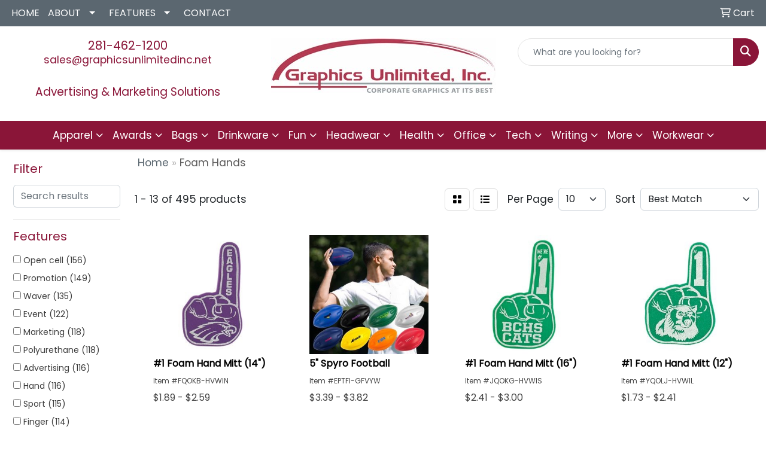

--- FILE ---
content_type: text/html
request_url: https://www.graphicsunlimitedinc.net/ws/ws.dll/StartSrch?UID=8495&WENavID=17108629
body_size: 11134
content:
<!DOCTYPE html>
<html lang="en"><head>
<meta charset="utf-8">
<meta http-equiv="X-UA-Compatible" content="IE=edge">
<meta name="viewport" content="width=device-width, initial-scale=1">
<!-- The above 3 meta tags *must* come first in the head; any other head content must come *after* these tags -->


<link href="/distsite/styles/8/css/bootstrap.min.css" rel="stylesheet" />
<link href="https://fonts.googleapis.com/css?family=Open+Sans:400,600|Oswald:400,600" rel="stylesheet">
<link href="/distsite/styles/8/css/owl.carousel.min.css" rel="stylesheet">
<link href="/distsite/styles/8/css/nouislider.css" rel="stylesheet">
<!--<link href="/distsite/styles/8/css/menu.css" rel="stylesheet"/>-->
<link href="/distsite/styles/8/css/flexslider.css" rel="stylesheet">
<link href="/distsite/styles/8/css/all.min.css" rel="stylesheet">
<link href="/distsite/styles/8/css/slick/slick.css" rel="stylesheet"/>
<link href="/distsite/styles/8/css/lightbox/lightbox.css" rel="stylesheet"  />
<link href="/distsite/styles/8/css/yamm.css" rel="stylesheet" />
<!-- Custom styles for this theme -->
<link href="/we/we.dll/StyleSheet?UN=8495&Type=WETheme&TS=C45462.5367013889" rel="stylesheet">
<!-- Custom styles for this theme -->
<link href="/we/we.dll/StyleSheet?UN=8495&Type=WETheme-PS&TS=C45462.5367013889" rel="stylesheet">
<style>
#contact-page > div > div:nth-child(1) > div.office-location > div > div:nth-child(1) > p {
font-weight: bold;
}
</style>

<!-- HTML5 shim and Respond.js for IE8 support of HTML5 elements and media queries -->
<!--[if lt IE 9]>
      <script src="https://oss.maxcdn.com/html5shiv/3.7.3/html5shiv.min.js"></script>
      <script src="https://oss.maxcdn.com/respond/1.4.2/respond.min.js"></script>
    <![endif]-->

</head>

<body style="background:#fff;">


  <!-- Slide-Out Menu -->
  <div id="filter-menu" class="filter-menu">
    <button id="close-menu" class="btn-close"></button>
    <div class="menu-content">
      
<aside class="filter-sidebar">



<div class="filter-section first">
	<h2>Filter</h2>
	 <div class="input-group mb-3">
	 <input type="text" style="border-right:0;" placeholder="Search results" class="form-control text-search-within-results" name="SearchWithinResults" value="" maxlength="100" onkeyup="HandleTextFilter(event);">
	  <label class="input-group-text" style="background-color:#fff;"><a  style="display:none;" href="javascript:void(0);" class="remove-filter" data-toggle="tooltip" title="Clear" onclick="ClearTextFilter();"><i class="far fa-times" aria-hidden="true"></i> <span class="fa-sr-only">x</span></a></label>
	</div>
</div>

<a href="javascript:void(0);" class="clear-filters"  style="display:none;" onclick="ClearDrillDown();">Clear all filters</a>

<div class="filter-section"  style="display:none;">
	<h2>Categories</h2>

	<div class="filter-list">

	 

		<!-- wrapper for more filters -->
        <div class="show-filter">

		</div><!-- showfilters -->

	</div>

		<a href="#" class="show-more"  style="display:none;" >Show more</a>
</div>


<div class="filter-section" >
	<h2>Features</h2>

		<div class="filter-list">

	  		<div class="checkbox"><label><input class="filtercheckbox" type="checkbox" name="2|Open cell" ><span> Open cell (156)</span></label></div><div class="checkbox"><label><input class="filtercheckbox" type="checkbox" name="2|Promotion" ><span> Promotion (149)</span></label></div><div class="checkbox"><label><input class="filtercheckbox" type="checkbox" name="2|Waver" ><span> Waver (135)</span></label></div><div class="checkbox"><label><input class="filtercheckbox" type="checkbox" name="2|Event" ><span> Event (122)</span></label></div><div class="checkbox"><label><input class="filtercheckbox" type="checkbox" name="2|Marketing" ><span> Marketing (118)</span></label></div><div class="checkbox"><label><input class="filtercheckbox" type="checkbox" name="2|Polyurethane" ><span> Polyurethane (118)</span></label></div><div class="checkbox"><label><input class="filtercheckbox" type="checkbox" name="2|Advertising" ><span> Advertising (116)</span></label></div><div class="checkbox"><label><input class="filtercheckbox" type="checkbox" name="2|Hand" ><span> Hand (116)</span></label></div><div class="checkbox"><label><input class="filtercheckbox" type="checkbox" name="2|Sport" ><span> Sport (115)</span></label></div><div class="checkbox"><label><input class="filtercheckbox" type="checkbox" name="2|Finger" ><span> Finger (114)</span></label></div><div class="show-filter"><div class="checkbox"><label><input class="filtercheckbox" type="checkbox" name="2|Stadium" ><span> Stadium (106)</span></label></div><div class="checkbox"><label><input class="filtercheckbox" type="checkbox" name="2|Cheering mitt" ><span> Cheering mitt (100)</span></label></div><div class="checkbox"><label><input class="filtercheckbox" type="checkbox" name="2|Soft" ><span> Soft (95)</span></label></div><div class="checkbox"><label><input class="filtercheckbox" type="checkbox" name="2|Hand slit" ><span> Hand slit (92)</span></label></div><div class="checkbox"><label><input class="filtercheckbox" type="checkbox" name="2|Game" ><span> Game (91)</span></label></div><div class="checkbox"><label><input class="filtercheckbox" type="checkbox" name="2|Flexible" ><span> Flexible (88)</span></label></div><div class="checkbox"><label><input class="filtercheckbox" type="checkbox" name="2|Team" ><span> Team (85)</span></label></div><div class="checkbox"><label><input class="filtercheckbox" type="checkbox" name="2|Cheer" ><span> Cheer (82)</span></label></div><div class="checkbox"><label><input class="filtercheckbox" type="checkbox" name="2|Fire retardant" ><span> Fire retardant (79)</span></label></div><div class="checkbox"><label><input class="filtercheckbox" type="checkbox" name="2|Flexible polyurethane" ><span> Flexible polyurethane (79)</span></label></div><div class="checkbox"><label><input class="filtercheckbox" type="checkbox" name="2|Novelty" ><span> Novelty (78)</span></label></div><div class="checkbox"><label><input class="filtercheckbox" type="checkbox" name="2|College" ><span> College (72)</span></label></div><div class="checkbox"><label><input class="filtercheckbox" type="checkbox" name="2|Fundraiser" ><span> Fundraiser (63)</span></label></div><div class="checkbox"><label><input class="filtercheckbox" type="checkbox" name="2|Hand mitt" ><span> Hand mitt (63)</span></label></div><div class="checkbox"><label><input class="filtercheckbox" type="checkbox" name="2|Theme" ><span> Theme (62)</span></label></div><div class="checkbox"><label><input class="filtercheckbox" type="checkbox" name="2|University" ><span> University (62)</span></label></div><div class="checkbox"><label><input class="filtercheckbox" type="checkbox" name="2|Arena" ><span> Arena (59)</span></label></div><div class="checkbox"><label><input class="filtercheckbox" type="checkbox" name="2|Schools" ><span> Schools (57)</span></label></div><div class="checkbox"><label><input class="filtercheckbox" type="checkbox" name="2|Convention" ><span> Convention (56)</span></label></div><div class="checkbox"><label><input class="filtercheckbox" type="checkbox" name="2|Tradeshow" ><span> Tradeshow (55)</span></label></div><div class="checkbox"><label><input class="filtercheckbox" type="checkbox" name="2|#1" ><span> #1 (54)</span></label></div><div class="checkbox"><label><input class="filtercheckbox" type="checkbox" name="2|Open celled" ><span> Open celled (52)</span></label></div><div class="checkbox"><label><input class="filtercheckbox" type="checkbox" name="2|Fan" ><span> Fan (51)</span></label></div><div class="checkbox"><label><input class="filtercheckbox" type="checkbox" name="2|Number 1" ><span> Number 1 (51)</span></label></div><div class="checkbox"><label><input class="filtercheckbox" type="checkbox" name="2|Logo" ><span> Logo (50)</span></label></div><div class="checkbox"><label><input class="filtercheckbox" type="checkbox" name="2|Promo" ><span> Promo (48)</span></label></div><div class="checkbox"><label><input class="filtercheckbox" type="checkbox" name="2|Cheering" ><span> Cheering (43)</span></label></div><div class="checkbox"><label><input class="filtercheckbox" type="checkbox" name="2|Eva" ><span> Eva (42)</span></label></div><div class="checkbox"><label><input class="filtercheckbox" type="checkbox" name="2|Short sleeve" ><span> Short sleeve (40)</span></label></div><div class="checkbox"><label><input class="filtercheckbox" type="checkbox" name="2|Waterproof" ><span> Waterproof (40)</span></label></div><div class="checkbox"><label><input class="filtercheckbox" type="checkbox" name="2|Mascot" ><span> Mascot (38)</span></label></div><div class="checkbox"><label><input class="filtercheckbox" type="checkbox" name="2|Giveaway" ><span> Giveaway (36)</span></label></div><div class="checkbox"><label><input class="filtercheckbox" type="checkbox" name="2|Crowd" ><span> Crowd (35)</span></label></div><div class="checkbox"><label><input class="filtercheckbox" type="checkbox" name="2|Flame resistant" ><span> Flame resistant (35)</span></label></div><div class="checkbox"><label><input class="filtercheckbox" type="checkbox" name="2|Party" ><span> Party (35)</span></label></div><div class="checkbox"><label><input class="filtercheckbox" type="checkbox" name="2|Thumb" ><span> Thumb (35)</span></label></div><div class="checkbox"><label><input class="filtercheckbox" type="checkbox" name="2|Foam" ><span> Foam (34)</span></label></div><div class="checkbox"><label><input class="filtercheckbox" type="checkbox" name="2|Lightweight" ><span> Lightweight (30)</span></label></div><div class="checkbox"><label><input class="filtercheckbox" type="checkbox" name="2|Concert" ><span> Concert (29)</span></label></div><div class="checkbox"><label><input class="filtercheckbox" type="checkbox" name="2|Festival" ><span> Festival (29)</span></label></div></div>

			<!-- wrapper for more filters -->
			<div class="show-filter">

			</div><!-- showfilters -->
 		</div>
		<a href="#" class="show-more"  >Show more</a>


</div>


<div class="filter-section" >
	<h2>Colors</h2>

		<div class="filter-list">

		  	<div class="checkbox"><label><input class="filtercheckbox" type="checkbox" name="1|Black" ><span> Black (430)</span></label></div><div class="checkbox"><label><input class="filtercheckbox" type="checkbox" name="1|White" ><span> White (317)</span></label></div><div class="checkbox"><label><input class="filtercheckbox" type="checkbox" name="1|Red" ><span> Red (266)</span></label></div><div class="checkbox"><label><input class="filtercheckbox" type="checkbox" name="1|Orange" ><span> Orange (245)</span></label></div><div class="checkbox"><label><input class="filtercheckbox" type="checkbox" name="1|Purple" ><span> Purple (223)</span></label></div><div class="checkbox"><label><input class="filtercheckbox" type="checkbox" name="1|Pink" ><span> Pink (213)</span></label></div><div class="checkbox"><label><input class="filtercheckbox" type="checkbox" name="1|Yellow" ><span> Yellow (196)</span></label></div><div class="checkbox"><label><input class="filtercheckbox" type="checkbox" name="1|Athletic gold 115" ><span> Athletic gold 115 (167)</span></label></div><div class="checkbox"><label><input class="filtercheckbox" type="checkbox" name="1|Blue 300" ><span> Blue 300 (167)</span></label></div><div class="checkbox"><label><input class="filtercheckbox" type="checkbox" name="1|Brown 499" ><span> Brown 499 (167)</span></label></div><div class="show-filter"><div class="checkbox"><label><input class="filtercheckbox" type="checkbox" name="1|Dark green 342" ><span> Dark green 342 (167)</span></label></div><div class="checkbox"><label><input class="filtercheckbox" type="checkbox" name="1|Hot pink 226" ><span> Hot pink 226 (167)</span></label></div><div class="checkbox"><label><input class="filtercheckbox" type="checkbox" name="1|Kelly green 354" ><span> Kelly green 354 (167)</span></label></div><div class="checkbox"><label><input class="filtercheckbox" type="checkbox" name="1|Lime green 367" ><span> Lime green 367 (167)</span></label></div><div class="checkbox"><label><input class="filtercheckbox" type="checkbox" name="1|Maroon 202" ><span> Maroon 202 (167)</span></label></div><div class="checkbox"><label><input class="filtercheckbox" type="checkbox" name="1|Navy 289" ><span> Navy 289 (167)</span></label></div><div class="checkbox"><label><input class="filtercheckbox" type="checkbox" name="1|Orange 021" ><span> Orange 021 (167)</span></label></div><div class="checkbox"><label><input class="filtercheckbox" type="checkbox" name="1|Purple 2597" ><span> Purple 2597 (167)</span></label></div><div class="checkbox"><label><input class="filtercheckbox" type="checkbox" name="1|Red 485" ><span> Red 485 (167)</span></label></div><div class="checkbox"><label><input class="filtercheckbox" type="checkbox" name="1|Teal 321" ><span> Teal 321 (167)</span></label></div><div class="checkbox"><label><input class="filtercheckbox" type="checkbox" name="1|Yellow u" ><span> Yellow u (167)</span></label></div><div class="checkbox"><label><input class="filtercheckbox" type="checkbox" name="1|Royal blue" ><span> Royal blue (163)</span></label></div><div class="checkbox"><label><input class="filtercheckbox" type="checkbox" name="1|Navy blue" ><span> Navy blue (158)</span></label></div><div class="checkbox"><label><input class="filtercheckbox" type="checkbox" name="1|Maroon red" ><span> Maroon red (153)</span></label></div><div class="checkbox"><label><input class="filtercheckbox" type="checkbox" name="1|Kelly green" ><span> Kelly green (152)</span></label></div><div class="checkbox"><label><input class="filtercheckbox" type="checkbox" name="1|Blue" ><span> Blue (120)</span></label></div><div class="checkbox"><label><input class="filtercheckbox" type="checkbox" name="1|Green" ><span> Green (114)</span></label></div><div class="checkbox"><label><input class="filtercheckbox" type="checkbox" name="1|Lime green" ><span> Lime green (91)</span></label></div><div class="checkbox"><label><input class="filtercheckbox" type="checkbox" name="1|Columbia blue" ><span> Columbia blue (83)</span></label></div><div class="checkbox"><label><input class="filtercheckbox" type="checkbox" name="1|Forest green" ><span> Forest green (83)</span></label></div><div class="checkbox"><label><input class="filtercheckbox" type="checkbox" name="1|Gray" ><span> Gray (83)</span></label></div><div class="checkbox"><label><input class="filtercheckbox" type="checkbox" name="1|Bright gold" ><span> Bright gold (81)</span></label></div><div class="checkbox"><label><input class="filtercheckbox" type="checkbox" name="1|Brown" ><span> Brown (78)</span></label></div><div class="checkbox"><label><input class="filtercheckbox" type="checkbox" name="1|Athletic gold" ><span> Athletic gold (73)</span></label></div><div class="checkbox"><label><input class="filtercheckbox" type="checkbox" name="1|Dark green" ><span> Dark green (72)</span></label></div><div class="checkbox"><label><input class="filtercheckbox" type="checkbox" name="1|Carolina blue" ><span> Carolina blue (65)</span></label></div><div class="checkbox"><label><input class="filtercheckbox" type="checkbox" name="1|Various" ><span> Various (26)</span></label></div><div class="checkbox"><label><input class="filtercheckbox" type="checkbox" name="1|Black eva" ><span> Black eva (18)</span></label></div><div class="checkbox"><label><input class="filtercheckbox" type="checkbox" name="1|Blue 300 eva" ><span> Blue 300 eva (18)</span></label></div><div class="checkbox"><label><input class="filtercheckbox" type="checkbox" name="1|Green 348 eva" ><span> Green 348 eva (18)</span></label></div><div class="checkbox"><label><input class="filtercheckbox" type="checkbox" name="1|Orange 021 eva" ><span> Orange 021 eva (18)</span></label></div><div class="checkbox"><label><input class="filtercheckbox" type="checkbox" name="1|Pink 210 eva" ><span> Pink 210 eva (18)</span></label></div><div class="checkbox"><label><input class="filtercheckbox" type="checkbox" name="1|Purple 2577 eva" ><span> Purple 2577 eva (18)</span></label></div><div class="checkbox"><label><input class="filtercheckbox" type="checkbox" name="1|Red 485 eva" ><span> Red 485 eva (18)</span></label></div><div class="checkbox"><label><input class="filtercheckbox" type="checkbox" name="1|White eva" ><span> White eva (18)</span></label></div><div class="checkbox"><label><input class="filtercheckbox" type="checkbox" name="1|Yellow u eva" ><span> Yellow u eva (18)</span></label></div><div class="checkbox"><label><input class="filtercheckbox" type="checkbox" name="1|Charcoal gray" ><span> Charcoal gray (10)</span></label></div><div class="checkbox"><label><input class="filtercheckbox" type="checkbox" name="1|Sun gold" ><span> Sun gold (10)</span></label></div><div class="checkbox"><label><input class="filtercheckbox" type="checkbox" name="1|Light blue" ><span> Light blue (7)</span></label></div><div class="checkbox"><label><input class="filtercheckbox" type="checkbox" name="1|Black/white" ><span> Black/white (5)</span></label></div></div>


			<!-- wrapper for more filters -->
			<div class="show-filter">

			</div><!-- showfilters -->

		  </div>

		<a href="#" class="show-more"  >Show more</a>
</div>


<div class="filter-section"  >
	<h2>Price Range</h2>
	<div class="filter-price-wrap">
		<div class="filter-price-inner">
			<div class="input-group">
				<span class="input-group-text input-group-text-white">$</span>
				<input type="text" class="form-control form-control-sm filter-min-prices" name="min-prices" value="" placeholder="Min" onkeyup="HandlePriceFilter(event);">
			</div>
			<div class="input-group">
				<span class="input-group-text input-group-text-white">$</span>
				<input type="text" class="form-control form-control-sm filter-max-prices" name="max-prices" value="" placeholder="Max" onkeyup="HandlePriceFilter(event);">
			</div>
		</div>
		<a href="javascript:void(0)" onclick="SetPriceFilter();" ><i class="fa-solid fa-chevron-right"></i></a>
	</div>
</div>

<div class="filter-section"   >
	<h2>Quantity</h2>
	<div class="filter-price-wrap mb-2">
		<input type="text" class="form-control form-control-sm filter-quantity" value="" placeholder="Qty" onkeyup="HandleQuantityFilter(event);">
		<a href="javascript:void(0)" onclick="SetQuantityFilter();"><i class="fa-solid fa-chevron-right"></i></a>
	</div>
</div>




	</aside>

    </div>
</div>




	<div class="container-fluid">
		<div class="row">

			<div class="col-md-3 col-lg-2">
        <div class="d-none d-md-block">
          <div id="desktop-filter">
            
<aside class="filter-sidebar">



<div class="filter-section first">
	<h2>Filter</h2>
	 <div class="input-group mb-3">
	 <input type="text" style="border-right:0;" placeholder="Search results" class="form-control text-search-within-results" name="SearchWithinResults" value="" maxlength="100" onkeyup="HandleTextFilter(event);">
	  <label class="input-group-text" style="background-color:#fff;"><a  style="display:none;" href="javascript:void(0);" class="remove-filter" data-toggle="tooltip" title="Clear" onclick="ClearTextFilter();"><i class="far fa-times" aria-hidden="true"></i> <span class="fa-sr-only">x</span></a></label>
	</div>
</div>

<a href="javascript:void(0);" class="clear-filters"  style="display:none;" onclick="ClearDrillDown();">Clear all filters</a>

<div class="filter-section"  style="display:none;">
	<h2>Categories</h2>

	<div class="filter-list">

	 

		<!-- wrapper for more filters -->
        <div class="show-filter">

		</div><!-- showfilters -->

	</div>

		<a href="#" class="show-more"  style="display:none;" >Show more</a>
</div>


<div class="filter-section" >
	<h2>Features</h2>

		<div class="filter-list">

	  		<div class="checkbox"><label><input class="filtercheckbox" type="checkbox" name="2|Open cell" ><span> Open cell (156)</span></label></div><div class="checkbox"><label><input class="filtercheckbox" type="checkbox" name="2|Promotion" ><span> Promotion (149)</span></label></div><div class="checkbox"><label><input class="filtercheckbox" type="checkbox" name="2|Waver" ><span> Waver (135)</span></label></div><div class="checkbox"><label><input class="filtercheckbox" type="checkbox" name="2|Event" ><span> Event (122)</span></label></div><div class="checkbox"><label><input class="filtercheckbox" type="checkbox" name="2|Marketing" ><span> Marketing (118)</span></label></div><div class="checkbox"><label><input class="filtercheckbox" type="checkbox" name="2|Polyurethane" ><span> Polyurethane (118)</span></label></div><div class="checkbox"><label><input class="filtercheckbox" type="checkbox" name="2|Advertising" ><span> Advertising (116)</span></label></div><div class="checkbox"><label><input class="filtercheckbox" type="checkbox" name="2|Hand" ><span> Hand (116)</span></label></div><div class="checkbox"><label><input class="filtercheckbox" type="checkbox" name="2|Sport" ><span> Sport (115)</span></label></div><div class="checkbox"><label><input class="filtercheckbox" type="checkbox" name="2|Finger" ><span> Finger (114)</span></label></div><div class="show-filter"><div class="checkbox"><label><input class="filtercheckbox" type="checkbox" name="2|Stadium" ><span> Stadium (106)</span></label></div><div class="checkbox"><label><input class="filtercheckbox" type="checkbox" name="2|Cheering mitt" ><span> Cheering mitt (100)</span></label></div><div class="checkbox"><label><input class="filtercheckbox" type="checkbox" name="2|Soft" ><span> Soft (95)</span></label></div><div class="checkbox"><label><input class="filtercheckbox" type="checkbox" name="2|Hand slit" ><span> Hand slit (92)</span></label></div><div class="checkbox"><label><input class="filtercheckbox" type="checkbox" name="2|Game" ><span> Game (91)</span></label></div><div class="checkbox"><label><input class="filtercheckbox" type="checkbox" name="2|Flexible" ><span> Flexible (88)</span></label></div><div class="checkbox"><label><input class="filtercheckbox" type="checkbox" name="2|Team" ><span> Team (85)</span></label></div><div class="checkbox"><label><input class="filtercheckbox" type="checkbox" name="2|Cheer" ><span> Cheer (82)</span></label></div><div class="checkbox"><label><input class="filtercheckbox" type="checkbox" name="2|Fire retardant" ><span> Fire retardant (79)</span></label></div><div class="checkbox"><label><input class="filtercheckbox" type="checkbox" name="2|Flexible polyurethane" ><span> Flexible polyurethane (79)</span></label></div><div class="checkbox"><label><input class="filtercheckbox" type="checkbox" name="2|Novelty" ><span> Novelty (78)</span></label></div><div class="checkbox"><label><input class="filtercheckbox" type="checkbox" name="2|College" ><span> College (72)</span></label></div><div class="checkbox"><label><input class="filtercheckbox" type="checkbox" name="2|Fundraiser" ><span> Fundraiser (63)</span></label></div><div class="checkbox"><label><input class="filtercheckbox" type="checkbox" name="2|Hand mitt" ><span> Hand mitt (63)</span></label></div><div class="checkbox"><label><input class="filtercheckbox" type="checkbox" name="2|Theme" ><span> Theme (62)</span></label></div><div class="checkbox"><label><input class="filtercheckbox" type="checkbox" name="2|University" ><span> University (62)</span></label></div><div class="checkbox"><label><input class="filtercheckbox" type="checkbox" name="2|Arena" ><span> Arena (59)</span></label></div><div class="checkbox"><label><input class="filtercheckbox" type="checkbox" name="2|Schools" ><span> Schools (57)</span></label></div><div class="checkbox"><label><input class="filtercheckbox" type="checkbox" name="2|Convention" ><span> Convention (56)</span></label></div><div class="checkbox"><label><input class="filtercheckbox" type="checkbox" name="2|Tradeshow" ><span> Tradeshow (55)</span></label></div><div class="checkbox"><label><input class="filtercheckbox" type="checkbox" name="2|#1" ><span> #1 (54)</span></label></div><div class="checkbox"><label><input class="filtercheckbox" type="checkbox" name="2|Open celled" ><span> Open celled (52)</span></label></div><div class="checkbox"><label><input class="filtercheckbox" type="checkbox" name="2|Fan" ><span> Fan (51)</span></label></div><div class="checkbox"><label><input class="filtercheckbox" type="checkbox" name="2|Number 1" ><span> Number 1 (51)</span></label></div><div class="checkbox"><label><input class="filtercheckbox" type="checkbox" name="2|Logo" ><span> Logo (50)</span></label></div><div class="checkbox"><label><input class="filtercheckbox" type="checkbox" name="2|Promo" ><span> Promo (48)</span></label></div><div class="checkbox"><label><input class="filtercheckbox" type="checkbox" name="2|Cheering" ><span> Cheering (43)</span></label></div><div class="checkbox"><label><input class="filtercheckbox" type="checkbox" name="2|Eva" ><span> Eva (42)</span></label></div><div class="checkbox"><label><input class="filtercheckbox" type="checkbox" name="2|Short sleeve" ><span> Short sleeve (40)</span></label></div><div class="checkbox"><label><input class="filtercheckbox" type="checkbox" name="2|Waterproof" ><span> Waterproof (40)</span></label></div><div class="checkbox"><label><input class="filtercheckbox" type="checkbox" name="2|Mascot" ><span> Mascot (38)</span></label></div><div class="checkbox"><label><input class="filtercheckbox" type="checkbox" name="2|Giveaway" ><span> Giveaway (36)</span></label></div><div class="checkbox"><label><input class="filtercheckbox" type="checkbox" name="2|Crowd" ><span> Crowd (35)</span></label></div><div class="checkbox"><label><input class="filtercheckbox" type="checkbox" name="2|Flame resistant" ><span> Flame resistant (35)</span></label></div><div class="checkbox"><label><input class="filtercheckbox" type="checkbox" name="2|Party" ><span> Party (35)</span></label></div><div class="checkbox"><label><input class="filtercheckbox" type="checkbox" name="2|Thumb" ><span> Thumb (35)</span></label></div><div class="checkbox"><label><input class="filtercheckbox" type="checkbox" name="2|Foam" ><span> Foam (34)</span></label></div><div class="checkbox"><label><input class="filtercheckbox" type="checkbox" name="2|Lightweight" ><span> Lightweight (30)</span></label></div><div class="checkbox"><label><input class="filtercheckbox" type="checkbox" name="2|Concert" ><span> Concert (29)</span></label></div><div class="checkbox"><label><input class="filtercheckbox" type="checkbox" name="2|Festival" ><span> Festival (29)</span></label></div></div>

			<!-- wrapper for more filters -->
			<div class="show-filter">

			</div><!-- showfilters -->
 		</div>
		<a href="#" class="show-more"  >Show more</a>


</div>


<div class="filter-section" >
	<h2>Colors</h2>

		<div class="filter-list">

		  	<div class="checkbox"><label><input class="filtercheckbox" type="checkbox" name="1|Black" ><span> Black (430)</span></label></div><div class="checkbox"><label><input class="filtercheckbox" type="checkbox" name="1|White" ><span> White (317)</span></label></div><div class="checkbox"><label><input class="filtercheckbox" type="checkbox" name="1|Red" ><span> Red (266)</span></label></div><div class="checkbox"><label><input class="filtercheckbox" type="checkbox" name="1|Orange" ><span> Orange (245)</span></label></div><div class="checkbox"><label><input class="filtercheckbox" type="checkbox" name="1|Purple" ><span> Purple (223)</span></label></div><div class="checkbox"><label><input class="filtercheckbox" type="checkbox" name="1|Pink" ><span> Pink (213)</span></label></div><div class="checkbox"><label><input class="filtercheckbox" type="checkbox" name="1|Yellow" ><span> Yellow (196)</span></label></div><div class="checkbox"><label><input class="filtercheckbox" type="checkbox" name="1|Athletic gold 115" ><span> Athletic gold 115 (167)</span></label></div><div class="checkbox"><label><input class="filtercheckbox" type="checkbox" name="1|Blue 300" ><span> Blue 300 (167)</span></label></div><div class="checkbox"><label><input class="filtercheckbox" type="checkbox" name="1|Brown 499" ><span> Brown 499 (167)</span></label></div><div class="show-filter"><div class="checkbox"><label><input class="filtercheckbox" type="checkbox" name="1|Dark green 342" ><span> Dark green 342 (167)</span></label></div><div class="checkbox"><label><input class="filtercheckbox" type="checkbox" name="1|Hot pink 226" ><span> Hot pink 226 (167)</span></label></div><div class="checkbox"><label><input class="filtercheckbox" type="checkbox" name="1|Kelly green 354" ><span> Kelly green 354 (167)</span></label></div><div class="checkbox"><label><input class="filtercheckbox" type="checkbox" name="1|Lime green 367" ><span> Lime green 367 (167)</span></label></div><div class="checkbox"><label><input class="filtercheckbox" type="checkbox" name="1|Maroon 202" ><span> Maroon 202 (167)</span></label></div><div class="checkbox"><label><input class="filtercheckbox" type="checkbox" name="1|Navy 289" ><span> Navy 289 (167)</span></label></div><div class="checkbox"><label><input class="filtercheckbox" type="checkbox" name="1|Orange 021" ><span> Orange 021 (167)</span></label></div><div class="checkbox"><label><input class="filtercheckbox" type="checkbox" name="1|Purple 2597" ><span> Purple 2597 (167)</span></label></div><div class="checkbox"><label><input class="filtercheckbox" type="checkbox" name="1|Red 485" ><span> Red 485 (167)</span></label></div><div class="checkbox"><label><input class="filtercheckbox" type="checkbox" name="1|Teal 321" ><span> Teal 321 (167)</span></label></div><div class="checkbox"><label><input class="filtercheckbox" type="checkbox" name="1|Yellow u" ><span> Yellow u (167)</span></label></div><div class="checkbox"><label><input class="filtercheckbox" type="checkbox" name="1|Royal blue" ><span> Royal blue (163)</span></label></div><div class="checkbox"><label><input class="filtercheckbox" type="checkbox" name="1|Navy blue" ><span> Navy blue (158)</span></label></div><div class="checkbox"><label><input class="filtercheckbox" type="checkbox" name="1|Maroon red" ><span> Maroon red (153)</span></label></div><div class="checkbox"><label><input class="filtercheckbox" type="checkbox" name="1|Kelly green" ><span> Kelly green (152)</span></label></div><div class="checkbox"><label><input class="filtercheckbox" type="checkbox" name="1|Blue" ><span> Blue (120)</span></label></div><div class="checkbox"><label><input class="filtercheckbox" type="checkbox" name="1|Green" ><span> Green (114)</span></label></div><div class="checkbox"><label><input class="filtercheckbox" type="checkbox" name="1|Lime green" ><span> Lime green (91)</span></label></div><div class="checkbox"><label><input class="filtercheckbox" type="checkbox" name="1|Columbia blue" ><span> Columbia blue (83)</span></label></div><div class="checkbox"><label><input class="filtercheckbox" type="checkbox" name="1|Forest green" ><span> Forest green (83)</span></label></div><div class="checkbox"><label><input class="filtercheckbox" type="checkbox" name="1|Gray" ><span> Gray (83)</span></label></div><div class="checkbox"><label><input class="filtercheckbox" type="checkbox" name="1|Bright gold" ><span> Bright gold (81)</span></label></div><div class="checkbox"><label><input class="filtercheckbox" type="checkbox" name="1|Brown" ><span> Brown (78)</span></label></div><div class="checkbox"><label><input class="filtercheckbox" type="checkbox" name="1|Athletic gold" ><span> Athletic gold (73)</span></label></div><div class="checkbox"><label><input class="filtercheckbox" type="checkbox" name="1|Dark green" ><span> Dark green (72)</span></label></div><div class="checkbox"><label><input class="filtercheckbox" type="checkbox" name="1|Carolina blue" ><span> Carolina blue (65)</span></label></div><div class="checkbox"><label><input class="filtercheckbox" type="checkbox" name="1|Various" ><span> Various (26)</span></label></div><div class="checkbox"><label><input class="filtercheckbox" type="checkbox" name="1|Black eva" ><span> Black eva (18)</span></label></div><div class="checkbox"><label><input class="filtercheckbox" type="checkbox" name="1|Blue 300 eva" ><span> Blue 300 eva (18)</span></label></div><div class="checkbox"><label><input class="filtercheckbox" type="checkbox" name="1|Green 348 eva" ><span> Green 348 eva (18)</span></label></div><div class="checkbox"><label><input class="filtercheckbox" type="checkbox" name="1|Orange 021 eva" ><span> Orange 021 eva (18)</span></label></div><div class="checkbox"><label><input class="filtercheckbox" type="checkbox" name="1|Pink 210 eva" ><span> Pink 210 eva (18)</span></label></div><div class="checkbox"><label><input class="filtercheckbox" type="checkbox" name="1|Purple 2577 eva" ><span> Purple 2577 eva (18)</span></label></div><div class="checkbox"><label><input class="filtercheckbox" type="checkbox" name="1|Red 485 eva" ><span> Red 485 eva (18)</span></label></div><div class="checkbox"><label><input class="filtercheckbox" type="checkbox" name="1|White eva" ><span> White eva (18)</span></label></div><div class="checkbox"><label><input class="filtercheckbox" type="checkbox" name="1|Yellow u eva" ><span> Yellow u eva (18)</span></label></div><div class="checkbox"><label><input class="filtercheckbox" type="checkbox" name="1|Charcoal gray" ><span> Charcoal gray (10)</span></label></div><div class="checkbox"><label><input class="filtercheckbox" type="checkbox" name="1|Sun gold" ><span> Sun gold (10)</span></label></div><div class="checkbox"><label><input class="filtercheckbox" type="checkbox" name="1|Light blue" ><span> Light blue (7)</span></label></div><div class="checkbox"><label><input class="filtercheckbox" type="checkbox" name="1|Black/white" ><span> Black/white (5)</span></label></div></div>


			<!-- wrapper for more filters -->
			<div class="show-filter">

			</div><!-- showfilters -->

		  </div>

		<a href="#" class="show-more"  >Show more</a>
</div>


<div class="filter-section"  >
	<h2>Price Range</h2>
	<div class="filter-price-wrap">
		<div class="filter-price-inner">
			<div class="input-group">
				<span class="input-group-text input-group-text-white">$</span>
				<input type="text" class="form-control form-control-sm filter-min-prices" name="min-prices" value="" placeholder="Min" onkeyup="HandlePriceFilter(event);">
			</div>
			<div class="input-group">
				<span class="input-group-text input-group-text-white">$</span>
				<input type="text" class="form-control form-control-sm filter-max-prices" name="max-prices" value="" placeholder="Max" onkeyup="HandlePriceFilter(event);">
			</div>
		</div>
		<a href="javascript:void(0)" onclick="SetPriceFilter();" ><i class="fa-solid fa-chevron-right"></i></a>
	</div>
</div>

<div class="filter-section"   >
	<h2>Quantity</h2>
	<div class="filter-price-wrap mb-2">
		<input type="text" class="form-control form-control-sm filter-quantity" value="" placeholder="Qty" onkeyup="HandleQuantityFilter(event);">
		<a href="javascript:void(0)" onclick="SetQuantityFilter();"><i class="fa-solid fa-chevron-right"></i></a>
	</div>
</div>




	</aside>

          </div>
        </div>
			</div>

			<div class="col-md-9 col-lg-10">
				

				<ol class="breadcrumb"  >
              		<li><a href="https://www.graphicsunlimitedinc.net" target="_top">Home</a></li>
             	 	<li class="active">Foam Hands</li>
            	</ol>




				<div id="product-list-controls">

				
						<div class="d-flex align-items-center justify-content-between">
							<div class="d-none d-md-block me-3">
								1 - 13 of  495 <span class="d-none d-lg-inline">products</span>
							</div>
					  
						  <!-- Right Aligned Controls -->
						  <div class="product-controls-right d-flex align-items-center">
       
              <button id="show-filter-button" class="btn btn-control d-block d-md-none"><i class="fa-solid fa-filter" aria-hidden="true"></i></button>

							
							<span class="me-3">
								<a href="/ws/ws.dll/StartSrch?UID=8495&WENavID=17108629&View=T&ST=26011812200492317025695448" class="btn btn-control grid" title="Change to Grid View"><i class="fa-solid fa-grid-2" aria-hidden="true"></i>  <span class="fa-sr-only">Grid</span></a>
								<a href="/ws/ws.dll/StartSrch?UID=8495&WENavID=17108629&View=L&ST=26011812200492317025695448" class="btn btn-control" title="Change to List View"><i class="fa-solid fa-list"></i> <span class="fa-sr-only">List</span></a>
							</span>
							
					  
							<!-- Number of Items Per Page -->
							<div class="me-2 d-none d-lg-block">
								<label>Per Page</label>
							</div>
							<div class="me-3 d-none d-md-block">
								<select class="form-select notranslate" onchange="GoToNewURL(this);" aria-label="Items per page">
									<option value="/ws/ws.dll/StartSrch?UID=8495&WENavID=17108629&ST=26011812200492317025695448&PPP=10" selected>10</option><option value="/ws/ws.dll/StartSrch?UID=8495&WENavID=17108629&ST=26011812200492317025695448&PPP=25" >25</option><option value="/ws/ws.dll/StartSrch?UID=8495&WENavID=17108629&ST=26011812200492317025695448&PPP=50" >50</option><option value="/ws/ws.dll/StartSrch?UID=8495&WENavID=17108629&ST=26011812200492317025695448&PPP=100" >100</option><option value="/ws/ws.dll/StartSrch?UID=8495&WENavID=17108629&ST=26011812200492317025695448&PPP=250" >250</option>
								
								</select>
							</div>
					  
							<!-- Sort By -->
							<div class="d-none d-lg-block me-2">
								<label>Sort</label>
							</div>
							<div>
								<select class="form-select" onchange="GoToNewURL(this);">
									<option value="/ws/ws.dll/StartSrch?UID=8495&WENavID=17108629&Sort=0" selected>Best Match</option><option value="/ws/ws.dll/StartSrch?UID=8495&WENavID=17108629&Sort=3">Most Popular</option><option value="/ws/ws.dll/StartSrch?UID=8495&WENavID=17108629&Sort=1">Price (Low to High)</option><option value="/ws/ws.dll/StartSrch?UID=8495&WENavID=17108629&Sort=2">Price (High to Low)</option>
								 </select>
							</div>
						  </div>
						</div>

			  </div>

				<!-- Product Results List -->
				<ul class="thumbnail-list"><a name="0" href="#" alt="Item 0"></a>
<li>
 <a href="https://www.graphicsunlimitedinc.net/p/FQOKB-HVWIN/1-foam-hand-mitt-14" target="_parent" alt="#1 Foam Hand Mitt (14&quot;)">
 <div class="pr-list-grid">
		<img class="img-responsive" src="/ws/ws.dll/QPic?SN=53125&P=343583021&I=0&PX=300" alt="#1 Foam Hand Mitt (14&quot;)">
		<p class="pr-name">#1 Foam Hand Mitt (14&quot;)</p>
		<div class="pr-meta-row">
			<div class="product-reviews"  style="display:none;">
				<div class="rating-stars">
				<i class="fa-solid fa-star-sharp" aria-hidden="true"></i><i class="fa-solid fa-star-sharp" aria-hidden="true"></i><i class="fa-solid fa-star-sharp" aria-hidden="true"></i><i class="fa-solid fa-star-sharp" aria-hidden="true"></i><i class="fa-solid fa-star-sharp" aria-hidden="true"></i>
				</div>
				<span class="rating-count">(0)</span>
			</div>
			
		</div>
		<p class="pr-number"  ><span class="notranslate">Item #FQOKB-HVWIN</span></p>
		<p class="pr-price"  ><span class="notranslate">$1.89</span> - <span class="notranslate">$2.59</span></p>
 </div>
 </a>
</li>
<a name="1" href="#" alt="Item 1"></a>
<li>
 <a href="https://www.graphicsunlimitedinc.net/p/EPTFI-GFVYW/5-spyro-football" target="_parent" alt="5&quot; Spyro Football">
 <div class="pr-list-grid">
		<img class="img-responsive" src="/ws/ws.dll/QPic?SN=64740&P=112844578&I=0&PX=300" alt="5&quot; Spyro Football">
		<p class="pr-name">5&quot; Spyro Football</p>
		<div class="pr-meta-row">
			<div class="product-reviews"  style="display:none;">
				<div class="rating-stars">
				<i class="fa-solid fa-star-sharp active" aria-hidden="true"></i><i class="fa-solid fa-star-sharp active" aria-hidden="true"></i><i class="fa-solid fa-star-sharp active" aria-hidden="true"></i><i class="fa-solid fa-star-sharp active" aria-hidden="true"></i><i class="fa-solid fa-star-sharp active" aria-hidden="true"></i>
				</div>
				<span class="rating-count">(1)</span>
			</div>
			
		</div>
		<p class="pr-number"  ><span class="notranslate">Item #EPTFI-GFVYW</span></p>
		<p class="pr-price"  ><span class="notranslate">$3.39</span> - <span class="notranslate">$3.82</span></p>
 </div>
 </a>
</li>
<a name="2" href="#" alt="Item 2"></a>
<li>
 <a href="https://www.graphicsunlimitedinc.net/p/JQOKG-HVWIS/1-foam-hand-mitt-16" target="_parent" alt="#1 Foam Hand Mitt (16&quot;)">
 <div class="pr-list-grid">
		<img class="img-responsive" src="/ws/ws.dll/QPic?SN=53125&P=343583026&I=0&PX=300" alt="#1 Foam Hand Mitt (16&quot;)">
		<p class="pr-name">#1 Foam Hand Mitt (16&quot;)</p>
		<div class="pr-meta-row">
			<div class="product-reviews"  style="display:none;">
				<div class="rating-stars">
				<i class="fa-solid fa-star-sharp active" aria-hidden="true"></i><i class="fa-solid fa-star-sharp active" aria-hidden="true"></i><i class="fa-solid fa-star-sharp" aria-hidden="true"></i><i class="fa-solid fa-star-sharp" aria-hidden="true"></i><i class="fa-solid fa-star-sharp" aria-hidden="true"></i>
				</div>
				<span class="rating-count">(1)</span>
			</div>
			
		</div>
		<p class="pr-number"  ><span class="notranslate">Item #JQOKG-HVWIS</span></p>
		<p class="pr-price"  ><span class="notranslate">$2.41</span> - <span class="notranslate">$3.00</span></p>
 </div>
 </a>
</li>
<a name="3" href="#" alt="Item 3"></a>
<li>
 <a href="https://www.graphicsunlimitedinc.net/p/YQOLJ-HVWIL/1-foam-hand-mitt-12" target="_parent" alt="#1 Foam Hand Mitt (12&quot;)">
 <div class="pr-list-grid">
		<img class="img-responsive" src="/ws/ws.dll/QPic?SN=53125&P=513583019&I=0&PX=300" alt="#1 Foam Hand Mitt (12&quot;)">
		<p class="pr-name">#1 Foam Hand Mitt (12&quot;)</p>
		<div class="pr-meta-row">
			<div class="product-reviews"  style="display:none;">
				<div class="rating-stars">
				<i class="fa-solid fa-star-sharp active" aria-hidden="true"></i><i class="fa-solid fa-star-sharp active" aria-hidden="true"></i><i class="fa-solid fa-star-sharp active" aria-hidden="true"></i><i class="fa-solid fa-star-sharp active" aria-hidden="true"></i><i class="fa-solid fa-star-sharp active" aria-hidden="true"></i>
				</div>
				<span class="rating-count">(1)</span>
			</div>
			
		</div>
		<p class="pr-number"  ><span class="notranslate">Item #YQOLJ-HVWIL</span></p>
		<p class="pr-price"  ><span class="notranslate">$1.73</span> - <span class="notranslate">$2.41</span></p>
 </div>
 </a>
</li>
<a name="4" href="#" alt="Item 4"></a>
<li>
 <a href="https://www.graphicsunlimitedinc.net/p/IQOJB-HVWIX/1-foam-hand-mitt-18" target="_parent" alt="#1 Foam Hand Mitt (18&quot;)">
 <div class="pr-list-grid">
		<img class="img-responsive" src="/ws/ws.dll/QPic?SN=53125&P=373583031&I=0&PX=300" alt="#1 Foam Hand Mitt (18&quot;)">
		<p class="pr-name">#1 Foam Hand Mitt (18&quot;)</p>
		<div class="pr-meta-row">
			<div class="product-reviews"  style="display:none;">
				<div class="rating-stars">
				<i class="fa-solid fa-star-sharp" aria-hidden="true"></i><i class="fa-solid fa-star-sharp" aria-hidden="true"></i><i class="fa-solid fa-star-sharp" aria-hidden="true"></i><i class="fa-solid fa-star-sharp" aria-hidden="true"></i><i class="fa-solid fa-star-sharp" aria-hidden="true"></i>
				</div>
				<span class="rating-count">(0)</span>
			</div>
			
		</div>
		<p class="pr-number"  ><span class="notranslate">Item #IQOJB-HVWIX</span></p>
		<p class="pr-price"  ><span class="notranslate">$2.61</span> - <span class="notranslate">$3.51</span></p>
 </div>
 </a>
</li>
<a name="5" href="#" alt="Item 5"></a>
<li>
 <a href="https://www.graphicsunlimitedinc.net/p/FNWLI-AIXZM/18-1-foam-finger" target="_parent" alt="18&quot; #1 Foam Finger">
 <div class="pr-list-grid">
		<img class="img-responsive" src="/ws/ws.dll/QPic?SN=50189&P=77156818&I=0&PX=300" alt="18&quot; #1 Foam Finger">
		<p class="pr-name">18&quot; #1 Foam Finger</p>
		<div class="pr-meta-row">
			<div class="product-reviews"  style="display:none;">
				<div class="rating-stars">
				<i class="fa-solid fa-star-sharp" aria-hidden="true"></i><i class="fa-solid fa-star-sharp" aria-hidden="true"></i><i class="fa-solid fa-star-sharp" aria-hidden="true"></i><i class="fa-solid fa-star-sharp" aria-hidden="true"></i><i class="fa-solid fa-star-sharp" aria-hidden="true"></i>
				</div>
				<span class="rating-count">(0)</span>
			</div>
			
		</div>
		<p class="pr-number"  ><span class="notranslate">Item #FNWLI-AIXZM</span></p>
		<p class="pr-price"  ><span class="notranslate">$2.85</span> - <span class="notranslate">$3.85</span></p>
 </div>
 </a>
</li>
<a name="6" href="#" alt="Item 6"></a>
<li>
 <a href="https://www.graphicsunlimitedinc.net/p/GQOIA-HVWJG/1-foam-hand-mitt-20" target="_parent" alt="#1 Foam Hand Mitt (20&quot;)">
 <div class="pr-list-grid">
		<img class="img-responsive" src="/ws/ws.dll/QPic?SN=53125&P=903583040&I=0&PX=300" alt="#1 Foam Hand Mitt (20&quot;)">
		<p class="pr-name">#1 Foam Hand Mitt (20&quot;)</p>
		<div class="pr-meta-row">
			<div class="product-reviews"  style="display:none;">
				<div class="rating-stars">
				<i class="fa-solid fa-star-sharp" aria-hidden="true"></i><i class="fa-solid fa-star-sharp" aria-hidden="true"></i><i class="fa-solid fa-star-sharp" aria-hidden="true"></i><i class="fa-solid fa-star-sharp" aria-hidden="true"></i><i class="fa-solid fa-star-sharp" aria-hidden="true"></i>
				</div>
				<span class="rating-count">(0)</span>
			</div>
			
		</div>
		<p class="pr-number"  ><span class="notranslate">Item #GQOIA-HVWJG</span></p>
		<p class="pr-price"  ><span class="notranslate">$3.23</span> - <span class="notranslate">$4.13</span></p>
 </div>
 </a>
</li>
<a name="7" href="#" alt="Item 7"></a>
<li>
 <a href="https://www.graphicsunlimitedinc.net/p/GPWHA-HLSTU/foam-hang-loose-hand-mitt-14" target="_parent" alt="Foam Hang Loose Hand Mitt (14&quot;)">
 <div class="pr-list-grid">
		<img class="img-responsive" src="/ws/ws.dll/QPic?SN=53125&P=933404850&I=0&PX=300" alt="Foam Hang Loose Hand Mitt (14&quot;)">
		<p class="pr-name">Foam Hang Loose Hand Mitt (14&quot;)</p>
		<div class="pr-meta-row">
			<div class="product-reviews"  style="display:none;">
				<div class="rating-stars">
				<i class="fa-solid fa-star-sharp" aria-hidden="true"></i><i class="fa-solid fa-star-sharp" aria-hidden="true"></i><i class="fa-solid fa-star-sharp" aria-hidden="true"></i><i class="fa-solid fa-star-sharp" aria-hidden="true"></i><i class="fa-solid fa-star-sharp" aria-hidden="true"></i>
				</div>
				<span class="rating-count">(0)</span>
			</div>
			
		</div>
		<p class="pr-number"  ><span class="notranslate">Item #GPWHA-HLSTU</span></p>
		<p class="pr-price"  ><span class="notranslate">$3.45</span> - <span class="notranslate">$4.24</span></p>
 </div>
 </a>
</li>
<a name="8" href="#" alt="Item 8"></a>
<li>
 <a href="https://www.graphicsunlimitedinc.net/p/RPWHG-HLSUA/high-five-foam-hand-mitt-17.5" target="_parent" alt="High Five Foam Hand Mitt (17.5&quot;)">
 <div class="pr-list-grid">
		<img class="img-responsive" src="/ws/ws.dll/QPic?SN=53125&P=333404856&I=0&PX=300" alt="High Five Foam Hand Mitt (17.5&quot;)">
		<p class="pr-name">High Five Foam Hand Mitt (17.5&quot;)</p>
		<div class="pr-meta-row">
			<div class="product-reviews"  style="display:none;">
				<div class="rating-stars">
				<i class="fa-solid fa-star-sharp" aria-hidden="true"></i><i class="fa-solid fa-star-sharp" aria-hidden="true"></i><i class="fa-solid fa-star-sharp" aria-hidden="true"></i><i class="fa-solid fa-star-sharp" aria-hidden="true"></i><i class="fa-solid fa-star-sharp" aria-hidden="true"></i>
				</div>
				<span class="rating-count">(0)</span>
			</div>
			
		</div>
		<p class="pr-number"  ><span class="notranslate">Item #RPWHG-HLSUA</span></p>
		<p class="pr-price"  ><span class="notranslate">$4.24</span> - <span class="notranslate">$5.14</span></p>
 </div>
 </a>
</li>
<a name="9" href="#" alt="Item 9"></a>
<li>
 <a href="https://www.graphicsunlimitedinc.net/p/UTUII-EYBJK/18-foam-hand" target="_parent" alt="18&quot; Foam Hand">
 <div class="pr-list-grid">
		<img class="img-responsive" src="/ws/ws.dll/QPic?SN=67494&P=922250648&I=0&PX=300" alt="18&quot; Foam Hand">
		<p class="pr-name">18&quot; Foam Hand</p>
		<div class="pr-meta-row">
			<div class="product-reviews"  style="display:none;">
				<div class="rating-stars">
				<i class="fa-solid fa-star-sharp active" aria-hidden="true"></i><i class="fa-solid fa-star-sharp" aria-hidden="true"></i><i class="fa-solid fa-star-sharp" aria-hidden="true"></i><i class="fa-solid fa-star-sharp" aria-hidden="true"></i><i class="fa-solid fa-star-sharp" aria-hidden="true"></i>
				</div>
				<span class="rating-count">(1)</span>
			</div>
			
		</div>
		<p class="pr-number"  ><span class="notranslate">Item #UTUII-EYBJK</span></p>
		<p class="pr-price"  ><span class="notranslate">$2.814</span> - <span class="notranslate">$4.0845</span></p>
 </div>
 </a>
</li>
<a name="10" href="#" alt="Item 10"></a>
<li>
 <a href="https://www.graphicsunlimitedinc.net/p/HTTJB-FTRIH/7.5-foam-hand" target="_parent" alt="7.5&quot; Foam Hand">
 <div class="pr-list-grid">
		<img class="img-responsive" src="/ws/ws.dll/QPic?SN=67494&P=912630531&I=0&PX=300" alt="7.5&quot; Foam Hand">
		<p class="pr-name">7.5&quot; Foam Hand</p>
		<div class="pr-meta-row">
			<div class="product-reviews"  style="display:none;">
				<div class="rating-stars">
				<i class="fa-solid fa-star-sharp" aria-hidden="true"></i><i class="fa-solid fa-star-sharp" aria-hidden="true"></i><i class="fa-solid fa-star-sharp" aria-hidden="true"></i><i class="fa-solid fa-star-sharp" aria-hidden="true"></i><i class="fa-solid fa-star-sharp" aria-hidden="true"></i>
				</div>
				<span class="rating-count">(0)</span>
			</div>
			
		</div>
		<p class="pr-number"  ><span class="notranslate">Item #HTTJB-FTRIH</span></p>
		<p class="pr-price"  ><span class="notranslate">$1.5855</span> - <span class="notranslate">$2.205</span></p>
 </div>
 </a>
</li>
<a name="11" href="#" alt="Item 11"></a>
<li>
 <a href="https://www.graphicsunlimitedinc.net/p/KQOIF-HVWJL/1-foam-hand-mitt-22" target="_parent" alt="#1 Foam Hand Mitt (22&quot;)">
 <div class="pr-list-grid">
		<img class="img-responsive" src="/ws/ws.dll/QPic?SN=53125&P=903583045&I=0&PX=300" alt="#1 Foam Hand Mitt (22&quot;)">
		<p class="pr-name">#1 Foam Hand Mitt (22&quot;)</p>
		<div class="pr-meta-row">
			<div class="product-reviews"  style="display:none;">
				<div class="rating-stars">
				<i class="fa-solid fa-star-sharp" aria-hidden="true"></i><i class="fa-solid fa-star-sharp" aria-hidden="true"></i><i class="fa-solid fa-star-sharp" aria-hidden="true"></i><i class="fa-solid fa-star-sharp" aria-hidden="true"></i><i class="fa-solid fa-star-sharp" aria-hidden="true"></i>
				</div>
				<span class="rating-count">(0)</span>
			</div>
			
		</div>
		<p class="pr-number"  ><span class="notranslate">Item #KQOIF-HVWJL</span></p>
		<p class="pr-price"  ><span class="notranslate">$3.56</span> - <span class="notranslate">$4.62</span></p>
 </div>
 </a>
</li>
</ul>

			    <ul class="pagination center">
						  <!--
                          <li class="page-item">
                            <a class="page-link" href="#" aria-label="Previous">
                              <span aria-hidden="true">&laquo;</span>
                            </a>
                          </li>
						  -->
							<li class="page-item active"><a class="page-link" href="/ws/ws.dll/StartSrch?UID=8495&WENavID=17108629&ST=26011812200492317025695448&Start=0" title="Page 1" onMouseOver="window.status='Page 1';return true;" onMouseOut="window.status='';return true;"><span class="notranslate">1<span></a></li><li class="page-item"><a class="page-link" href="/ws/ws.dll/StartSrch?UID=8495&WENavID=17108629&ST=26011812200492317025695448&Start=12" title="Page 2" onMouseOver="window.status='Page 2';return true;" onMouseOut="window.status='';return true;"><span class="notranslate">2<span></a></li><li class="page-item"><a class="page-link" href="/ws/ws.dll/StartSrch?UID=8495&WENavID=17108629&ST=26011812200492317025695448&Start=24" title="Page 3" onMouseOver="window.status='Page 3';return true;" onMouseOut="window.status='';return true;"><span class="notranslate">3<span></a></li><li class="page-item"><a class="page-link" href="/ws/ws.dll/StartSrch?UID=8495&WENavID=17108629&ST=26011812200492317025695448&Start=36" title="Page 4" onMouseOver="window.status='Page 4';return true;" onMouseOut="window.status='';return true;"><span class="notranslate">4<span></a></li><li class="page-item"><a class="page-link" href="/ws/ws.dll/StartSrch?UID=8495&WENavID=17108629&ST=26011812200492317025695448&Start=48" title="Page 5" onMouseOver="window.status='Page 5';return true;" onMouseOut="window.status='';return true;"><span class="notranslate">5<span></a></li>
						  
                          <li class="page-item">
                            <a class="page-link" href="/ws/ws.dll/StartSrch?UID=8495&WENavID=17108629&Start=12&ST=26011812200492317025695448" aria-label="Next">
                              <span aria-hidden="true">&raquo;</span>
                            </a>
                          </li>
						  
							  </ul>

			</div>
		</div><!-- row -->

		<div class="row">
            <div class="col-12">
                <!-- Custom footer -->
                
            </div>
        </div>

	</div><!-- conatiner fluid -->


	<!-- Bootstrap core JavaScript
    ================================================== -->
    <!-- Placed at the end of the document so the pages load faster -->
    <script src="/distsite/styles/8/js/jquery.min.js"></script>
    <script src="/distsite/styles/8/js/bootstrap.min.js"></script>
   <script src="/distsite/styles/8/js/custom.js"></script>

	<!-- iFrame Resizer -->
	<script src="/js/iframeResizer.contentWindow.min.js"></script>
	<script src="/js/IFrameUtils.js?20150930"></script> <!-- For custom iframe integration functions (not resizing) -->
	<script>ScrollParentToTop();</script>

	



<!-- Custom - This page only -->
<script>

$(document).ready(function () {
    const $menuButton = $("#show-filter-button");
    const $closeMenuButton = $("#close-menu");
    const $slideMenu = $("#filter-menu");

    // open
    $menuButton.on("click", function (e) {
        e.stopPropagation(); 
        $slideMenu.addClass("open");
    });

    // close
    $closeMenuButton.on("click", function (e) {
        e.stopPropagation(); 
        $slideMenu.removeClass("open");
    });

    // clicking outside
    $(document).on("click", function (e) {
        if (!$slideMenu.is(e.target) && $slideMenu.has(e.target).length === 0) {
            $slideMenu.removeClass("open");
        }
    });

    // prevent click inside the menu from closing it
    $slideMenu.on("click", function (e) {
        e.stopPropagation();
    });
});


$(document).ready(function() {

	
var tooltipTriggerList = [].slice.call(document.querySelectorAll('[data-bs-toggle="tooltip"]'))
var tooltipList = tooltipTriggerList.map(function (tooltipTriggerEl) {
  return new bootstrap.Tooltip(tooltipTriggerEl, {
    'container': 'body'
  })
})


	
 // Filter Sidebar
 $(".show-filter").hide();
 $(".show-more").click(function (e) {
  e.preventDefault();
  $(this).siblings(".filter-list").find(".show-filter").slideToggle(400);
  $(this).toggleClass("show");
  $(this).text() === 'Show more' ? $(this).text('Show less') : $(this).text('Show more');
 });
 
   
});

// Drill-down filter check event
$(".filtercheckbox").click(function() {
  var checkboxid=this.name;
  var checkboxval=this.checked ? '1' : '0';
  GetRequestFromService('/ws/ws.dll/PSSearchFilterEdit?UID=8495&ST=26011812200492317025695448&ID='+encodeURIComponent(checkboxid)+'&Val='+checkboxval);
  ReloadSearchResults();
});

function ClearDrillDown()
{
  $('.text-search-within-results').val('');
  GetRequestFromService('/ws/ws.dll/PSSearchFilterEdit?UID=8495&ST=26011812200492317025695448&Clear=1');
  ReloadSearchResults();
}

function SetPriceFilter()
{
  var low;
  var hi;
  if ($('#filter-menu').hasClass('open')) {
    low = $('#filter-menu .filter-min-prices').val().trim();
    hi = $('#filter-menu .filter-max-prices').val().trim();
  } else {
    low = $('#desktop-filter .filter-min-prices').val().trim();
    hi = $('#desktop-filter .filter-max-prices').val().trim();
  }
  GetRequestFromService('/ws/ws.dll/PSSearchFilterEdit?UID=8495&ST=26011812200492317025695448&ID=3&LowPrc='+low+'&HiPrc='+hi);
  ReloadSearchResults();
}

function SetQuantityFilter()
{
  var qty;
  if ($('#filter-menu').hasClass('open')) {
    qty = $('#filter-menu .filter-quantity').val().trim();
  } else {
    qty = $('#desktop-filter .filter-quantity').val().trim();
  }
  GetRequestFromService('/ws/ws.dll/PSSearchFilterEdit?UID=8495&ST=26011812200492317025695448&ID=4&Qty='+qty);
  ReloadSearchResults();
}

function ReloadSearchResults(textsearch)
{
  var searchText;
  var url = '/ws/ws.dll/StartSrch?UID=8495&ST=26011812200492317025695448&Sort=&View=';
  var newUrl = new URL(url, window.location.origin);

  if ($('#filter-menu').hasClass('open')) {
    searchText = $('#filter-menu .text-search-within-results').val().trim();
  } else {
    searchText = $('#desktop-filter .text-search-within-results').val().trim();
  }

  if (searchText) {
    newUrl.searchParams.set('tf', searchText);
  }

  window.location.href = newUrl.toString();
}

function GoToNewURL(entered)
{
	to=entered.options[entered.selectedIndex].value;
	if (to>"") {
		location=to;
		entered.selectedIndex=0;
	}
}

function PostAdStatToService(AdID, Type)
{
  var URL = '/we/we.dll/AdStat?AdID='+ AdID + '&Type=' +Type;

  // Try using sendBeacon.  Some browsers may block this.
  if (navigator && navigator.sendBeacon) {
      navigator.sendBeacon(URL);
  }
  else {
    // Fall back to this method if sendBeacon is not supported
    // Note: must be synchronous - o/w page unlads before it's called
    // This will not work on Chrome though (which is why we use sendBeacon)
    GetRequestFromService(URL);
  }
}

function HandleTextFilter(e)
{
  if (e.key != 'Enter') return;

  e.preventDefault();
  ReloadSearchResults();
}

function ClearTextFilter()
{
  $('.text-search-within-results').val('');
  ReloadSearchResults();
}

function HandlePriceFilter(e)
{
  if (e.key != 'Enter') return;

  e.preventDefault();
  SetPriceFilter();
}

function HandleQuantityFilter(e)
{
  if (e.key != 'Enter') return;

  e.preventDefault();
  SetQuantityFilter();
}

</script>
<!-- End custom -->



</body>
</html>
